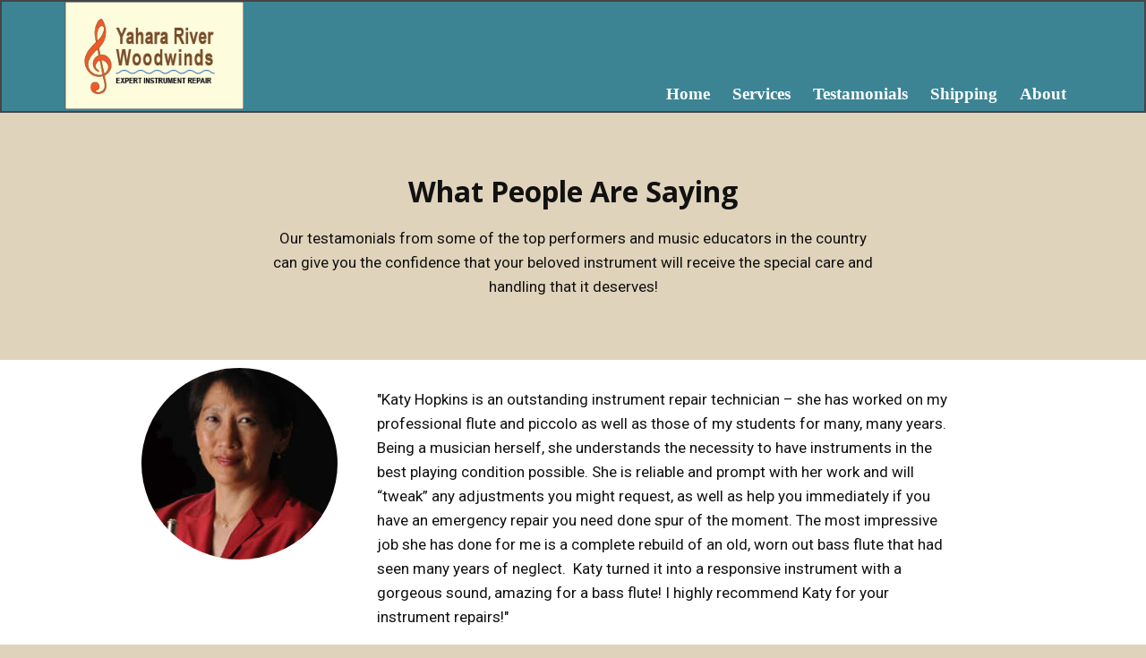

--- FILE ---
content_type: text/html
request_url: https://yaharariverwoodwinds.com/Yahara-River---Testmonials.html
body_size: 3903
content:
<!DOCTYPE html>
<html style="font-size: 17px;">
  <head>
    <meta name="viewport" content="width=device-width, initial-scale=1.0">
    <meta charset="utf-8">
    <meta name="keywords" content="Madison Wisconson woodwind repair, Stoughton Wisconson woodwind repair, instrument repair, flute repair, oboe repair, clarinet repair, bassoon repair">
    <meta name="description" content="Woodwind Instrument Repair near Madison Wisconson and Stoughton Wisconson">
    <meta name="page_type" content="np-template-header-footer-from-plugin">
    <title>Yahara River - Testmonials</title>
    <link rel="stylesheet" href="nicepage.css" media="screen">
<link rel="stylesheet" href="Yahara-River---Testmonials.css" media="screen">
    <script class="u-script" type="text/javascript" src="jquery.js" defer=""></script>
    <script class="u-script" type="text/javascript" src="nicepage.js" defer=""></script>
    <meta name="generator" content="Nicepage 2.22.0, nicepage.com">
    
    
    
    
    
    
    <link id="u-theme-google-font" rel="stylesheet" href="https://fonts.googleapis.com/css?family=Open+Sans:300,300i,400,400i,600,600i,700,700i,800,800i|Roboto:100,100i,300,300i,400,400i,500,500i,700,700i,900,900i">
    <script type="application/ld+json">{
		"@context": "http://schema.org",
		"@type": "Organization",
		"name": "Yarhara River Instr Repair",
		"url": "index.html",
		"logo": "images/YarharaRiverWoodwinds.png"
}</script>
    <meta property="og:title" content="Yahara River - Testmonials">
    <meta property="og:type" content="website">
    <meta property="og:description" content="Woodwind Instrument Repair near Madison Wisconson and Stoughton Wisconson">
    <meta name="theme-color" content="#ee6967">
    <link rel="canonical" href="index.html">
    <meta property="og:url" content="index.html">
  </head>
  <body class="u-body"><header class="u-border-2 u-border-grey-dark-1 u-clearfix u-header u-palette-2-base u-sticky u-header" id="sec-bb0a"><div class="u-clearfix u-sheet u-sheet-1">
        <a href="#" class="u-image u-logo u-image-1">
          <img src="images/YarharaRiverWoodwinds.png" class="u-logo-image u-logo-image-1">
        </a>
        <nav class="u-align-left u-menu u-menu-dropdown u-nav-spacing-25 u-offcanvas u-menu-1">
          <div class="menu-collapse" style="font-weight: 700;">
            <a class="u-button-style u-nav-link" href="#" style="padding: 4px 0; font-size: calc(1em + 8px);">
              <svg class="u-svg-link" preserveAspectRatio="xMidYMin slice" viewBox="0 0 302 302" style="undefined"><use xmlns:xlink="http://www.w3.org/1999/xlink" xlink:href="#svg-7b92"></use></svg>
              <svg xmlns="http://www.w3.org/2000/svg" xmlns:xlink="http://www.w3.org/1999/xlink" version="1.1" id="svg-7b92" x="0px" y="0px" viewBox="0 0 302 302" style="enable-background:new 0 0 302 302;" xml:space="preserve" class="u-svg-content"><g><rect y="36" width="302" height="30"></rect><rect y="236" width="302" height="30"></rect><rect y="136" width="302" height="30"></rect>
</g><g></g><g></g><g></g><g></g><g></g><g></g><g></g><g></g><g></g><g></g><g></g><g></g><g></g><g></g><g></g></svg>
            </a>
          </div>
          <div class="u-custom-menu u-nav-container">
            <ul class="u-nav u-spacing-25 u-unstyled u-nav-1"><li class="u-nav-item"><a class="u-button-style u-nav-link" href="Yahara-River-Woodwinds.html" style="padding: 8px 0;">Home</a>
</li><li class="u-nav-item"><a class="u-button-style u-nav-link" href="Yahara-River---Services.html" style="padding: 8px 0;">Services</a>
</li><li class="u-nav-item"><a class="u-button-style u-nav-link" href="Yahara-River---Testmonials.html" style="padding: 8px 0;">Testamonials</a>
</li><li class="u-nav-item"><a class="u-button-style u-nav-link" href="Yahara-River---Shipping.html" style="padding: 8px 0;">Shipping</a>
</li><li class="u-nav-item"><a class="u-button-style u-nav-link" href="Yahara-River---About.html" style="padding: 8px 0;">About</a>
</li></ul>
          </div>
          <div class="u-custom-menu u-nav-container-collapse">
            <div class="u-align-center u-black u-container-style u-inner-container-layout u-opacity u-opacity-95 u-sidenav">
              <div class="u-menu-close"></div>
              <ul class="u-align-center u-nav u-popupmenu-items u-unstyled u-nav-2"><li class="u-nav-item"><a class="u-button-style u-nav-link" href="Yahara-River-Woodwinds.html" style="padding: 8px 0;">Home</a>
</li><li class="u-nav-item"><a class="u-button-style u-nav-link" href="Yahara-River---Services.html" style="padding: 8px 0;">Services</a>
</li><li class="u-nav-item"><a class="u-button-style u-nav-link" href="Yahara-River---Testmonials.html" style="padding: 8px 0;">Testamonials</a>
</li><li class="u-nav-item"><a class="u-button-style u-nav-link" href="Yahara-River---Shipping.html" style="padding: 8px 0;">Shipping</a>
</li><li class="u-nav-item"><a class="u-button-style u-nav-link" href="Yahara-River---About.html" style="padding: 8px 0;">About</a>
</li></ul>
            </div>
            <div class="u-black u-menu-overlay u-opacity u-opacity-70"></div>
          </div>
        </nav>
      </div></header> 
    <section class="u-align-center u-clearfix u-section-1" id="sec-cae8">
      <div class="u-clearfix u-sheet u-valign-middle u-sheet-1">
        <h3 class="u-text u-text-1">What People Are Saying</h3>
        <p class="u-text u-text-2">Our testamonials from some of the top performers and music educators in the country can give you the confidence that your beloved instrument will receive the special care and handling that it deserves!</p>
      </div>
    </section>
    <section class="u-clearfix u-white u-section-2" id="sec-2136">
      <div class="u-clearfix u-sheet u-valign-middle u-sheet-1">
        <div class="u-clearfix u-expanded-width-md u-expanded-width-sm u-expanded-width-xs u-gutter-0 u-layout-wrap u-layout-wrap-1">
          <div class="u-layout">
            <div class="u-layout-row">
              <div class="u-align-center-sm u-align-center-xs u-align-left-lg u-align-left-md u-align-left-xl u-container-style u-layout-cell u-left-cell u-size-13 u-layout-cell-1">
                <div class="u-container-layout u-valign-middle-sm u-valign-middle-xs u-container-layout-1">
                  <div alt="" class="u-align-left u-image u-image-circle u-image-1" src=""></div>
                </div>
              </div>
              <div class="u-align-center-sm u-align-center-xs u-align-left-lg u-align-left-md u-align-left-xl u-container-style u-layout-cell u-right-cell u-size-47 u-layout-cell-2">
                <div class="u-container-layout u-valign-top u-container-layout-2">
                  <p class="u-text u-text-1">"Katy Hopkins is an outstanding instrument repair technician – she has worked on my professional flute and piccolo as well as those of my students for many, many years. Being a musician herself, she understands the necessity
                                    to have instruments in the best playing condition possible. She is reliable and prompt with her work and will “tweak” any adjustments you might request, as well as help you immediately if you have an emergency repair
                                    you need done spur of the moment. The most impressive job she has done for me is a complete rebuild of an old, worn out bass flute that had seen many years of neglect.&nbsp; Katy turned it into a responsive instrument
                                    with a gorgeous sound, amazing for a bass flute! I highly recommend Katy for your instrument repairs!"<br>
                  </p>
                  <h5 class="u-text u-text-2"><b>Diane Wang</b>
                    <br>
                  </h5>
                  <h6 class="u-text u-text-3"><b style="">Instructor Emeritus of Flute and Keyboard Musicianship</b>
                    <br><b style="">University of Mississippi</b>
                  </h6>
                </div>
              </div>
            </div>
          </div>
        </div>
      </div>
    </section>
    <section class="u-clearfix u-white u-section-3" id="carousel_53da">
      <div class="u-clearfix u-sheet u-valign-middle u-sheet-1">
        <div class="u-clearfix u-expanded-width-md u-expanded-width-sm u-expanded-width-xs u-gutter-0 u-layout-wrap u-layout-wrap-1">
          <div class="u-layout">
            <div class="u-layout-row">
              <div class="u-align-center-sm u-align-center-xs u-align-left-lg u-align-left-md u-align-left-xl u-container-style u-layout-cell u-left-cell u-size-13 u-layout-cell-1">
                <div class="u-container-layout u-valign-middle-sm u-valign-middle-xs u-container-layout-1">
                  <div alt="" class="u-align-left u-image u-image-circle u-image-1" src=""></div>
                </div>
              </div>
              <div class="u-align-center-sm u-align-center-xs u-align-left-lg u-align-left-md u-align-left-xl u-container-style u-layout-cell u-right-cell u-size-47 u-layout-cell-2">
                <div class="u-container-layout u-valign-top u-container-layout-2">
                  <p class="u-text u-text-1">"I have known Katy Hopkins for several years. &nbsp;We have collaborated in<br>chamber music together and she has repaired instruments for my bassoon<br>methods class at The University of Mississippi. &nbsp;I celebrate
                                    the quality<br>of her work as an instrument repair specialist, her collegiality, and her<br>musicianship!"<br>
                  </p>
                  <h5 class="u-text u-text-2">Adam Estes<br>
                  </h5>
                  <h6 class="u-text u-text-3">Acclaimed Chamber Musician&nbsp;<br>Associate Professor<br>University of Mississippi<br>
                    <a href="https://adamesteswinds.squarespace.com/" target="_blank" style="">https://adamesteswinds.squarespace.com/</a>
                    <br>
                  </h6>
                </div>
              </div>
            </div>
          </div>
        </div>
      </div>
    </section>
    <section class="u-clearfix u-white u-section-4" id="carousel_0f03">
      <div class="u-clearfix u-sheet u-sheet-1">
        <div class="u-clearfix u-expanded-width-md u-expanded-width-sm u-expanded-width-xs u-gutter-0 u-layout-wrap u-layout-wrap-1">
          <div class="u-layout">
            <div class="u-layout-row">
              <div class="u-align-center-sm u-align-center-xs u-align-left-lg u-align-left-md u-align-left-xl u-container-style u-layout-cell u-left-cell u-size-13 u-layout-cell-1">
                <div class="u-container-layout u-valign-middle-sm u-valign-middle-xs u-container-layout-1">
                  <div alt="" class="u-align-left u-image u-image-circle u-image-1" src="" data-image-width="336" data-image-height="288"></div>
                </div>
              </div>
              <div class="u-align-center-sm u-align-center-xs u-align-left-lg u-align-left-md u-align-left-xl u-container-style u-layout-cell u-right-cell u-size-47 u-layout-cell-2">
                <div class="u-container-layout u-valign-top u-container-layout-2">
                  <p class="u-text u-text-1">"Katy Hopkins has worked on my clarinets and those of my clarinet students many times over the years. Her work is first-rate—she does an excellent job getting everything in working order and making sure that the player
                                    is happy with all her repairs. She is also wonderful to work with: conscientious, friendly and always helpful. Katy is an excellent musician herself, so she knows what her clients need and expect. I would recommend
                                    her services to anyone seeking professional woodwind repair."<br>
                  </p>
                  <h5 class="u-text u-text-2">
                    <a href="http://www.olemiss.edu/music/bios/rowlett.html" target="_blank">Dr. Michael Rowlett</a>
                    <br>
                  </h5>
                  <h6 class="u-text u-text-3">Associate Professor of Clarinet<br>The University of Mississippi<br>
                  </h6>
                </div>
              </div>
            </div>
          </div>
        </div>
      </div>
    </section>
    <section class="u-clearfix u-white u-section-5" id="carousel_aa60">
      <div class="u-clearfix u-sheet u-sheet-1">
        <div class="u-clearfix u-expanded-width-md u-expanded-width-sm u-expanded-width-xs u-gutter-0 u-layout-wrap u-layout-wrap-1">
          <div class="u-layout">
            <div class="u-layout-row">
              <div class="u-align-center-sm u-align-center-xs u-align-left-lg u-align-left-md u-align-left-xl u-container-style u-layout-cell u-left-cell u-size-13 u-layout-cell-1">
                <div class="u-container-layout u-valign-middle-sm u-valign-middle-xs u-container-layout-1">
                  <div alt="" class="u-align-left u-image u-image-circle u-image-1" src="" data-image-width="200" data-image-height="133"></div>
                </div>
              </div>
              <div class="u-align-center-sm u-align-center-xs u-align-left-lg u-align-left-md u-align-left-xl u-container-style u-layout-cell u-right-cell u-size-47 u-layout-cell-2">
                <div class="u-container-layout u-valign-top u-container-layout-2">
                  <p class="u-text u-text-1">"Katy brings all her talents as a fine oboist to her repair work. She is that rare technician who understands the subtleties of playing and will find the one last adjustment that makes an instrument open up and sing. Never
                                    in my 25 years as a professional oboist have I experienced this kind of finesse in repair and adjustment work."<br>
                  </p>
                  <h5 class="u-text u-text-2">
                    <a href="http://www.olemiss.edu/music/bios/rowlett.html" target="_blank">Joseph Salvalaggio</a>
                    <br>
                  </h5>
                  <h6 class="u-text u-text-3">Former Principal Oboe, Memphis Symphony<br>Creative Director, Babu Press<br>
                  </h6>
                </div>
              </div>
            </div>
          </div>
        </div>
      </div>
    </section>
    
    
    <footer class="u-border-2 u-border-grey-dark-1 u-clearfix u-footer u-palette-4-base" id="sec-b376"><div class="u-clearfix u-sheet u-valign-middle u-sheet-1">
        <div class="u-container-style u-group u-group-1">
          <div class="u-container-layout u-valign-top u-container-layout-1">
            <p class="u-text u-text-1"><b>Contact:</b>
              <br>TEL: (608)205-2804<br>EMAIL:&nbsp;<a href="mailto:repair@yaharariverwoodwinds.com">repair@yaharariverwoodwinds.com</a>
            </p>
            <p class="u-align-center u-small-text u-text u-text-variant u-text-2">Copyright&nbsp; 2019, Yahara River Woodwinds, All rights reserved.</p>
          </div>
        </div>
      </div></footer>
  </body>
</html>

--- FILE ---
content_type: text/css
request_url: https://yaharariverwoodwinds.com/Yahara-River---Testmonials.css
body_size: 9060
content:
.u-section-1 .u-sheet-1 {min-height: 276px}
.u-section-1 .u-text-1 {width: 680px; margin: 60px auto 0}
.u-section-1 .u-text-2 {width: 680px; margin: 20px 230px 60px} 

@media (max-width: 1199px){ .u-section-1 .u-text-2 {margin-left: 130px; margin-right: 130px} }

@media (max-width: 991px){ .u-section-1 .u-text-2 {margin-left: 20px; margin-right: 20px} }

@media (max-width: 767px){ .u-section-1 .u-text-1 {width: 540px}
.u-section-1 .u-text-2 {width: 540px; margin-left: auto; margin-right: auto} }

@media (max-width: 575px){ .u-section-1 .u-text-1 {width: 340px}
.u-section-1 .u-text-2 {width: 340px} }.u-section-2 {background-image: none}
.u-section-2 .u-sheet-1 {min-height: 297px}
.u-section-2 .u-layout-wrap-1 {width: 984px; margin: 1px auto}
.u-section-2 .u-layout-cell-1 {min-height: 295px}
.u-section-2 .u-container-layout-1 {padding: 30px}
.u-section-2 .u-image-1 {height: 214px; width: 219px; background-image: url("images/Diane_Wang.jpg"); background-position: 50% 50%; margin: -22px auto 0 -20px}
.u-section-2 .u-layout-cell-2 {min-height: 295px}
.u-section-2 .u-container-layout-2 {padding: 30px 60px}
.u-section-2 .u-text-1 {margin: 0}
.u-section-2 .u-text-2 {margin: 20px 0 0}
.u-section-2 .u-text-3 {margin: 20px 0 0} 

@media (max-width: 1199px){ .u-section-2 .u-sheet-1 {min-height: 440px}
.u-section-2 .u-layout-wrap-1 {width: 785px; margin-left: 77px}
.u-section-2 .u-layout-cell-1 {min-height: 345px}
.u-section-2 .u-image-1 {height: 136px; width: 136px; margin-left: auto}
.u-section-2 .u-layout-cell-2 {min-height: 345px}
.u-section-2 .u-container-layout-2 {padding-left: 49px; padding-right: 49px} }

@media (max-width: 991px){ .u-section-2 .u-sheet-1 {min-height: 452px}
.u-section-2 .u-layout-wrap-1 {margin-right: initial; margin-left: initial; width: auto}
.u-section-2 .u-layout-cell-1 {min-height: 354px}
.u-section-2 .u-image-1 {height: 131px; width: 131px}
.u-section-2 .u-layout-cell-2 {min-height: 354px}
.u-section-2 .u-container-layout-2 {padding-left: 30px; padding-right: 30px} }

@media (max-width: 767px){ .u-section-2 .u-sheet-1 {min-height: 709px}
.u-section-2 .u-layout-cell-1 {min-height: 190px}
.u-section-2 .u-container-layout-1 {padding-left: 10px; padding-right: 10px}
.u-section-2 .u-image-1 {width: 136px; height: 136px}
.u-section-2 .u-layout-cell-2 {min-height: 424px}
.u-section-2 .u-container-layout-2 {padding-left: 10px; padding-right: 10px}
.u-section-2 .u-text-1 {margin-top: 40px} }

@media (max-width: 575px){ .u-section-2 .u-sheet-1 {min-height: 700px}
.u-section-2 .u-layout-cell-1 {min-height: 186px}
.u-section-2 .u-image-1 {width: 151px; height: 151px}
.u-section-2 .u-layout-cell-2 {min-height: 442px}
.u-section-2 .u-text-1 {margin-top: 25px} }.u-section-3 {background-image: none}
.u-section-3 .u-sheet-1 {min-height: 297px}
.u-section-3 .u-layout-wrap-1 {width: 984px; margin: 1px auto}
.u-section-3 .u-layout-cell-1 {min-height: 295px}
.u-section-3 .u-container-layout-1 {padding: 30px}
.u-section-3 .u-image-1 {height: 214px; width: 219px; background-image: url("images/AdamEstes.jpg"); background-position: 50% 50%; margin: -22px auto 0 -20px}
.u-section-3 .u-layout-cell-2 {min-height: 295px}
.u-section-3 .u-container-layout-2 {padding: 30px 60px}
.u-section-3 .u-text-1 {margin: 0}
.u-section-3 .u-text-2 {margin: 20px 0 0}
.u-section-3 .u-text-3 {margin: 20px 0 0} 

@media (max-width: 1199px){ .u-section-3 .u-sheet-1 {min-height: 440px}
.u-section-3 .u-layout-wrap-1 {width: 785px; margin-left: 77px}
.u-section-3 .u-layout-cell-1 {min-height: 345px}
.u-section-3 .u-image-1 {height: 136px; width: 136px; margin-left: auto}
.u-section-3 .u-layout-cell-2 {min-height: 345px}
.u-section-3 .u-container-layout-2 {padding-left: 49px; padding-right: 49px} }

@media (max-width: 991px){ .u-section-3 .u-sheet-1 {min-height: 452px}
.u-section-3 .u-layout-wrap-1 {margin-right: initial; margin-left: initial; width: auto}
.u-section-3 .u-layout-cell-1 {min-height: 354px}
.u-section-3 .u-image-1 {height: 131px; width: 131px}
.u-section-3 .u-layout-cell-2 {min-height: 354px}
.u-section-3 .u-container-layout-2 {padding-left: 30px; padding-right: 30px} }

@media (max-width: 767px){ .u-section-3 .u-sheet-1 {min-height: 709px}
.u-section-3 .u-layout-cell-1 {min-height: 190px}
.u-section-3 .u-container-layout-1 {padding-left: 10px; padding-right: 10px}
.u-section-3 .u-image-1 {width: 136px; height: 136px}
.u-section-3 .u-layout-cell-2 {min-height: 424px}
.u-section-3 .u-container-layout-2 {padding-left: 10px; padding-right: 10px}
.u-section-3 .u-text-1 {margin-top: 40px} }

@media (max-width: 575px){ .u-section-3 .u-sheet-1 {min-height: 700px}
.u-section-3 .u-layout-cell-1 {min-height: 186px}
.u-section-3 .u-image-1 {width: 151px; height: 151px}
.u-section-3 .u-layout-cell-2 {min-height: 442px}
.u-section-3 .u-text-1 {margin-top: 25px} }.u-section-4 {background-image: none}
.u-section-4 .u-sheet-1 {min-height: 297px}
.u-section-4 .u-layout-wrap-1 {width: 984px; margin: -1px auto 3px}
.u-section-4 .u-layout-cell-1 {min-height: 295px}
.u-section-4 .u-container-layout-1 {padding: 30px}
.u-section-4 .u-image-1 {height: 214px; width: 219px; background-image: url("images/DrMichaelRowlett.jpg"); background-position: 50% 50%; margin: -22px auto 0 -20px}
.u-section-4 .u-layout-cell-2 {min-height: 295px}
.u-section-4 .u-container-layout-2 {padding: 30px 60px}
.u-section-4 .u-text-1 {margin: 0}
.u-section-4 .u-text-2 {margin: 20px 0 0}
.u-section-4 .u-text-3 {margin: 20px 0 0} 

@media (max-width: 1199px){ .u-section-4 .u-sheet-1 {min-height: 440px}
.u-section-4 .u-layout-wrap-1 {width: 785px; margin-left: 77px}
.u-section-4 .u-layout-cell-1 {min-height: 345px}
.u-section-4 .u-image-1 {height: 136px; width: 136px; margin-left: auto}
.u-section-4 .u-layout-cell-2 {min-height: 345px}
.u-section-4 .u-container-layout-2 {padding-left: 49px; padding-right: 49px} }

@media (max-width: 991px){ .u-section-4 .u-sheet-1 {min-height: 452px}
.u-section-4 .u-layout-wrap-1 {margin-right: initial; margin-left: initial; width: auto}
.u-section-4 .u-layout-cell-1 {min-height: 354px}
.u-section-4 .u-image-1 {height: 131px; width: 131px}
.u-section-4 .u-layout-cell-2 {min-height: 354px}
.u-section-4 .u-container-layout-2 {padding-left: 30px; padding-right: 30px} }

@media (max-width: 767px){ .u-section-4 .u-sheet-1 {min-height: 709px}
.u-section-4 .u-layout-cell-1 {min-height: 190px}
.u-section-4 .u-container-layout-1 {padding-left: 10px; padding-right: 10px}
.u-section-4 .u-image-1 {width: 136px; height: 136px}
.u-section-4 .u-layout-cell-2 {min-height: 424px}
.u-section-4 .u-container-layout-2 {padding-left: 10px; padding-right: 10px}
.u-section-4 .u-text-1 {margin-top: 40px} }

@media (max-width: 575px){ .u-section-4 .u-sheet-1 {min-height: 700px}
.u-section-4 .u-layout-cell-1 {min-height: 186px}
.u-section-4 .u-image-1 {width: 151px; height: 151px}
.u-section-4 .u-layout-cell-2 {min-height: 442px}
.u-section-4 .u-text-1 {margin-top: 25px} }.u-section-5 {background-image: none}
.u-section-5 .u-sheet-1 {min-height: 297px}
.u-section-5 .u-layout-wrap-1 {width: 984px; margin: -1px auto 3px}
.u-section-5 .u-layout-cell-1 {min-height: 295px}
.u-section-5 .u-container-layout-1 {padding: 30px}
.u-section-5 .u-image-1 {height: 214px; width: 219px; background-image: url("images/JosephSalvalaggio.jpg"); background-position: 50% 50%; margin: -22px auto 0 -20px}
.u-section-5 .u-layout-cell-2 {min-height: 295px}
.u-section-5 .u-container-layout-2 {padding: 30px 60px}
.u-section-5 .u-text-1 {margin: 0}
.u-section-5 .u-text-2 {margin: 20px 0 0}
.u-section-5 .u-text-3 {margin: 20px 0 0} 

@media (max-width: 1199px){ .u-section-5 .u-sheet-1 {min-height: 440px}
.u-section-5 .u-layout-wrap-1 {width: 785px; margin-left: 77px}
.u-section-5 .u-layout-cell-1 {min-height: 345px}
.u-section-5 .u-image-1 {height: 136px; width: 136px; margin-left: auto}
.u-section-5 .u-layout-cell-2 {min-height: 345px}
.u-section-5 .u-container-layout-2 {padding-left: 49px; padding-right: 49px} }

@media (max-width: 991px){ .u-section-5 .u-sheet-1 {min-height: 452px}
.u-section-5 .u-layout-wrap-1 {margin-right: initial; margin-left: initial; width: auto}
.u-section-5 .u-layout-cell-1 {min-height: 354px}
.u-section-5 .u-image-1 {height: 131px; width: 131px}
.u-section-5 .u-layout-cell-2 {min-height: 354px}
.u-section-5 .u-container-layout-2 {padding-left: 30px; padding-right: 30px} }

@media (max-width: 767px){ .u-section-5 .u-sheet-1 {min-height: 709px}
.u-section-5 .u-layout-cell-1 {min-height: 190px}
.u-section-5 .u-container-layout-1 {padding-left: 10px; padding-right: 10px}
.u-section-5 .u-image-1 {width: 136px; height: 136px}
.u-section-5 .u-layout-cell-2 {min-height: 424px}
.u-section-5 .u-container-layout-2 {padding-left: 10px; padding-right: 10px}
.u-section-5 .u-text-1 {margin-top: 40px} }

@media (max-width: 575px){ .u-section-5 .u-sheet-1 {min-height: 700px}
.u-section-5 .u-layout-cell-1 {min-height: 186px}
.u-section-5 .u-image-1 {width: 151px; height: 151px}
.u-section-5 .u-layout-cell-2 {min-height: 442px}
.u-section-5 .u-text-1 {margin-top: 25px} }